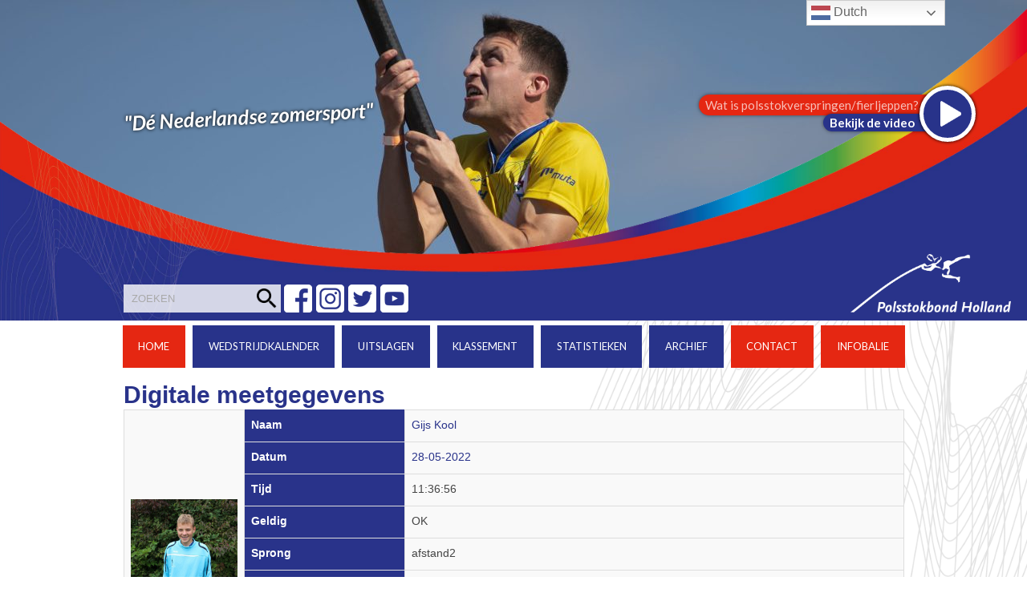

--- FILE ---
content_type: application/javascript
request_url: https://pbholland.com/wp-content/themes/pbholland-v1.0/js/global.js?ver=6.9
body_size: 997
content:
jQuery(document).ready(function($) {
	function newsitemHeight(){
		$('.nieuwsoverzicht-item').each(function(index, element) {
			
			var attr = $(this).attr('data-content');
			if (typeof attr !== typeof undefined && attr !== false) {
				$(this).find('.content').html(unescape(attr));
			} else {			  
				var contentString = $(this).find('.content').html();
				$(this).attr('data-content',escape(contentString));
			}
			var titel = $(this).find('.title').height();
			var content = $(this).find('.content').height();
			var container = $(this).find('.container').height();
				console.log((content+titel)+' - - - '+container);
			while(content+titel > container){
				console.log((content+titel)+' - - - '+container);
				var contentString = $(this).find('.content').html();
				//console.log(contentString);
				$(this).find('.content').html(contentString.substr(0,contentString.length - 5)+'...');
				content = $(this).find('.content').height();
			}
		});
	}
	newsitemHeight();

	// Toggle mobile-menu
	$(".nav-toggle").on("click", function(){	
		$(this).toggleClass("active");
		$(".mobile-menu").slideToggle();
		if ($(".search-toggle").hasClass("active")) {
			$(".search-toggle").removeClass("active");
			$(".blog-search").slideToggle();
		}
	});
	
	// Toggle search form
	$(".search-toggle").on("click", function(){	
		$(this).toggleClass("active");
		$(".blog-search").slideToggle();
		if ($(".nav-toggle").hasClass("active")) {
			$(".nav-toggle").removeClass("active");
			$(".mobile-menu").slideToggle();
		}
	});
	
	
	// Show mobile-menu > 700
	$(window).resize(function() {
		//newsitemHeight();
		if ($(window).width() > 800) {
			$(".toggle").removeClass("active");
			$(".mobile-menu").hide();
			$(".blog-search").hide();
		}
	});
	
	
	// Cool header image scroll
	/*$(window).scroll(function(e){
		if ($(window).width() > 800) {
			$('.header').css({
				'bottom' : -($(this).scrollTop()/3)+"px",
			}); 
			var thisdist = $(this).scrollTop();
			var headerheight = $(".header").outerHeight();
			$('.blog-info').css({
				'opacity' : (1 - thisdist/headerheight)
			}); 
		} else {
			$('.header').css({'bottom' : 'auto'}); 	
			$('.blog-info').css({'opacity' : "1" });
		}
	});*/
	
		
	// resize videos after container
	var vidSelector = ".post iframe, .post object, .post video, .widget-content iframe, .widget-content object, .widget-content iframe";	
	var resizeVideo = function(sSel) {
		$( sSel ).each(function() {
			var $video = $(this),
				$container = $video.parent(),
				iTargetWidth = $container.width();

			if ( !$video.attr("data-origwidth") ) {
				$video.attr("data-origwidth", $video.attr("width"));
				$video.attr("data-origheight", $video.attr("height"));
			}

			var ratio = iTargetWidth / $video.attr("data-origwidth");

			$video.css("width", iTargetWidth + "px");
			$video.css("height", ( $video.attr("data-origheight") * ratio ) + "px");
		});
	};

	resizeVideo(vidSelector);

	$(window).resize(function() {
		resizeVideo(vidSelector);
	});
	
	// Smooth scroll to header
    $('.tothetop').click(function(){
		$('html,body').animate({scrollTop: 0}, 500);
		$(this).unbind("mouseenter mouseleave");
        return false;
    });
	

});